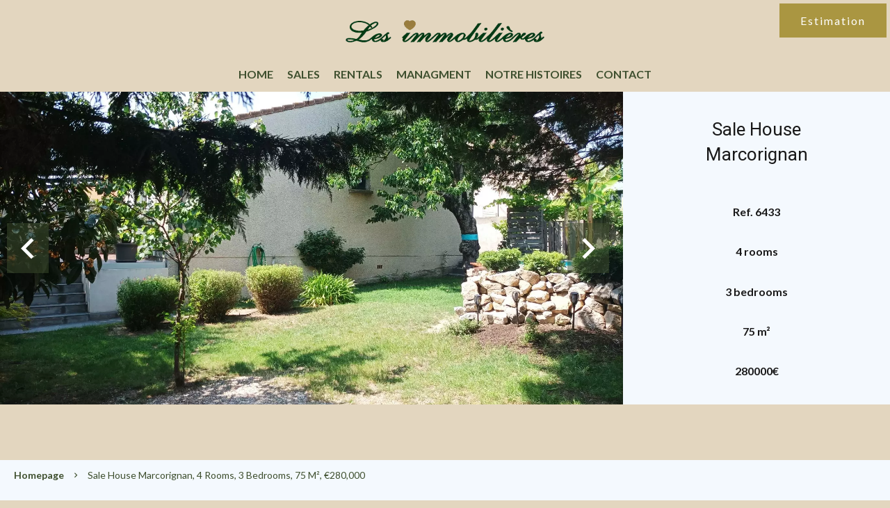

--- FILE ---
content_type: text/html; charset=UTF-8
request_url: https://immobilier-narbonne.com/en/property/sale+house+marcorignan+charmante-maison-avec-jardin-arbore+82824517
body_size: 13925
content:
<!DOCTYPE html>
<html lang="en" prefix="og: http://ogp.me/ns#">
  <head>

                  <meta charset="UTF-8">
              <title> Property Sale : House in Marcorignan - Les immobilières.</title>
              <meta name="description" content=" Property Sale : 4 rooms House based in Marcorignan  75 m² - Les immobilières.">
              <meta property="og:title" content=" Property Sale : House in Marcorignan - Les immobilières.">
              <meta property="og:description" content=" Property Sale : 4 rooms House based in Marcorignan  75 m² - Les immobilières.">
              <link rel="canonical" href="https://immobilier-narbonne.com/en/property/sale+house+marcorignan+82824517">
              <meta property="og:image" content="https://media.apimo.pro/cache/0eeebf4ca6acccd901c6ee9962e32329_cf8d4ddfd0_1920-original.jpg">
              <meta property="og:image:width" content="1920">
              <meta property="og:image:height" content="1436">
              <link rel="alternate" href="https://immobilier-narbonne.com/fr/propriete/vente+maison+marcorignan+charmante-maison-avec-jardin-arbore+82824517" hreflang="x-default">
              <link rel="alternate" href="https://immobilier-narbonne.com/fr/propriete/vente+maison+marcorignan+charmante-maison-avec-jardin-arbore+82824517" hreflang="fr-fr">
              <link rel="alternate" href="https://immobilier-narbonne.com/en/property/sale+house+marcorignan+82824517" hreflang="en-gb">
              <link rel="apple-touch-icon" sizes="180x180" href="https://d36vnx92dgl2c5.cloudfront.net/prod/Cello/2901/media/1faa07144ea8f17aa0004957c349881b.webp">
              <link rel="icon" type="image/png" sizes="32x32" href="https://d36vnx92dgl2c5.cloudfront.net/prod/Cello/2901/media/98169d2d0e924745fa87fde978a01cb9.webp">
              <link rel="icon" type="image/png" sizes="16x16" href="https://d36vnx92dgl2c5.cloudfront.net/prod/Cello/2901/media/cdede38fa4dada1b09f551113b27fa67.webp">
              <link rel="manifest" href="/cache/prod/Cello/2901/site.webmanifest">
              <meta property="og:url" content="https://immobilier-narbonne.com/en/property/sale+house+marcorignan+charmante-maison-avec-jardin-arbore+82824517">
              <meta name="viewport" content="width=device-width">
          
                                                          <link rel="stylesheet" href="https://d36vnx92dgl2c5.cloudfront.net/vendor/leaflet.markercluster/dist/MarkerCluster.css">                  <link rel="stylesheet" href="https://d36vnx92dgl2c5.cloudfront.net/vendor/leaflet/dist/leaflet.css">                  <link rel="stylesheet" href="https://d36vnx92dgl2c5.cloudfront.net/vendor/Leaflet.fullscreen/dist/leaflet.fullscreen.css">                  <link rel="stylesheet" href="https://d36vnx92dgl2c5.cloudfront.net/vendor/flag-icon-css/css/flag-icon.min.css">                  <link rel="stylesheet" href="https://d36vnx92dgl2c5.cloudfront.net/vendor/select2/dist/css/select2.min.css">                  <link rel="stylesheet" href="https://d36vnx92dgl2c5.cloudfront.net/cache/prod/Cello/2901/8550334eb32ed6dfb395ce54372e56cd2a3b4481-v1769792419.css">            
                                        <script async src="https://cache.consentframework.com/js/pa/28975/c/u8hMx/stub?lang=en" ></script>                  <script async src="https://choices.consentframework.com/js/pa/28975/c/u8hMx/cmp?lang=en" ></script>                                    <script async src="https://www.googletagmanager.com/gtag/js?id=G-NLQCBG8N1J" ></script>                  <script>
  window.dataLayer = window.dataLayer || [];
  function gtag(){dataLayer.push(arguments);}
  gtag('js', new Date());

  gtag('config', 'G-NLQCBG8N1J');
</script>
                                                                                                                                          
    <style>
@import url('https://fonts.googleapis.com/css2?family=Libre+Baskerville&display=swap');
@import url('https://fonts.googleapis.com/css2?family=Roboto&display=swap');
</style>
    

        
  </head>
  <body class="property chrome  thumbnail eupopup eupopup-bottom">

    <div class="g-recaptcha"></div>
    
    
      <header>
    <div>
      <div data-id="0" class="zone zone-header-left ">

  <div id="697fe9a9e2c7d-1" data-module-id="230520" data-instance="1" data-model-namespace="8fe1598e03ec"
      class="module module-230520 template-2 logo-template-2 module-logo "
            ><a href="/en/" ><img src="https://d36vnx92dgl2c5.cloudfront.net/prod/Cello/2901/media/75557b14a34fd89a4f4118620203599c.webp"  alt="logo" /></a></div>
  <div id="697fe9a9e2dd0-1" data-module-id="230621" data-instance="1" data-model-namespace="75d01a7dc8b8"
      class="module module-230621 logo-fixed template-1 picture-template-1 module-picture basic-mod "
            ><a class="col col-1" href="/en/" target="_self"><div class="container "><img class="picture img-lazy-load" data-src="https://d36vnx92dgl2c5.cloudfront.net/prod/Cello/2901/media/687b377264a4ef8b569762a07bbb8978.webp" src="https://d36vnx92dgl2c5.cloudfront.net/prod/Cello/2901/media/85f9ed848d7f4366df30ffee2d4ee43a.webp" alt=""/></div></a></div>

</div>


      <div data-id="1" class="zone zone-header-right ">

  <nav id="697fe9a9e2e25-1" data-module-id="230522" data-instance="1" data-model-namespace="e155c44a2c68"
      class="module module-230522 template-1 menu-template-1 module-menu main column "
            ><div class="module-header"><div class="module-header-content"><p><a data-target-routing-id="70263" href='/en/estimate' >Estimation</a></p></div></div><button><i class="mdi mdi-menu"></i></button><ul><li><a href="/en/" target="_self"  data-current=""><i class="mdi mdi-home"></i><span>Home</span></a></li><li><a href="/en/sales" target="_self"  data-current=""><span>Sales</span></a></li><li><a href="/en/rentals" target="_self"  data-current=""><span>Rentals</span></a></li><li><a href="/en/gestion" target="_self"  data-current=""><span>Managment</span></a></li><li><a href="/en/our-history" target="_self"  data-current=""><span>Notre histoires</span></a></li><li><a href="/en/contact-us" target="_self"  data-current=""><span>Contact</span></a></li></ul></nav>

</div>


    </div>
  </header>

  <div class="wrapper">
      <div data-id="2" class="zone zone-full-width ">

  <div id="697fe9a9e2d68-1" data-module-id="230538" data-instance="1" data-model-namespace="ff2e9bab652f"
      class="module module-230538 main template-1 slider-template-1 module-slider 	waiting
"
            ><div class="slider "><div class="" ><a href="https://d36vnx92dgl2c5.cloudfront.net/prod/Cello/2901/media/b5e0caf402b82e253ce6e26801e92d13.webp" class="click-fullscreen" title="Sale House Marcorignan"><img class="picture " data-position="0" src="https://d36vnx92dgl2c5.cloudfront.net/prod/Cello/2901/media/b5e0caf402b82e253ce6e26801e92d13.webp" alt="Sale House Marcorignan"></a></a></div><div class="" ><a href="https://d36vnx92dgl2c5.cloudfront.net/prod/Cello/2901/media/bc9955d02007d785820454d0be2db856.webp" class="click-fullscreen" title="Sale House Marcorignan"><img class="picture  img-lazy-load" data-position="1" data-low-src="https://d36vnx92dgl2c5.cloudfront.net/prod/Cello/2901/media/b3dd82d834dcf0139d68506ff73f4d4f.webp" data-src="https://d36vnx92dgl2c5.cloudfront.net/prod/Cello/2901/media/bc9955d02007d785820454d0be2db856.webp" alt="Sale House Marcorignan"></a></a></div><div class="" ><a href="https://d36vnx92dgl2c5.cloudfront.net/prod/Cello/2901/media/10c08c1b1a99626f9c572cc4fed36f40.webp" class="click-fullscreen" title="Sale House Marcorignan"><img class="picture  img-lazy-load" data-position="2" data-low-src="https://d36vnx92dgl2c5.cloudfront.net/prod/Cello/2901/media/7d00f4264eb466b9aecd6bb62f69e35f.webp" data-src="https://d36vnx92dgl2c5.cloudfront.net/prod/Cello/2901/media/10c08c1b1a99626f9c572cc4fed36f40.webp" alt="Sale House Marcorignan"></a></a></div><div class="" ><a href="https://d36vnx92dgl2c5.cloudfront.net/prod/Cello/2901/media/b7b202e8a0593fdeba503f409e016942.webp" class="click-fullscreen" title="Sale House Marcorignan"><img class="picture  img-lazy-load" data-position="3" data-low-src="https://d36vnx92dgl2c5.cloudfront.net/prod/Cello/2901/media/31767f6f405503f7bcea94a14089c6eb.webp" data-src="https://d36vnx92dgl2c5.cloudfront.net/prod/Cello/2901/media/b7b202e8a0593fdeba503f409e016942.webp" alt="Sale House Marcorignan"></a></a></div><div class="" ><a href="https://d36vnx92dgl2c5.cloudfront.net/prod/Cello/2901/media/c3765a046a30f3345a6c637bc15c46e6.webp" class="click-fullscreen" title="Sale House Marcorignan"><img class="picture portrait img-lazy-load" data-position="4" data-low-src="https://d36vnx92dgl2c5.cloudfront.net/prod/Cello/2901/media/099523177e278ec869e64436e0407d18.webp" data-src="https://d36vnx92dgl2c5.cloudfront.net/prod/Cello/2901/media/c3765a046a30f3345a6c637bc15c46e6.webp" alt="Sale House Marcorignan"></a></a></div><div class="" ><a href="https://d36vnx92dgl2c5.cloudfront.net/prod/Cello/2901/media/2d359e0e0db9d4f08568a116d8d64b8f.webp" class="click-fullscreen" title="Sale House Marcorignan"><img class="picture  img-lazy-load" data-position="5" data-low-src="https://d36vnx92dgl2c5.cloudfront.net/prod/Cello/2901/media/2b9770f74047e4a0689e5fa8fdef35bf.webp" data-src="https://d36vnx92dgl2c5.cloudfront.net/prod/Cello/2901/media/2d359e0e0db9d4f08568a116d8d64b8f.webp" alt="Sale House Marcorignan"></a></a></div><div class="" ><a href="https://d36vnx92dgl2c5.cloudfront.net/prod/Cello/2901/media/a27a53b7e39dd952c0cca2391f9eafe1.webp" class="click-fullscreen" title="Sale House Marcorignan"><img class="picture portrait img-lazy-load" data-position="6" data-low-src="https://d36vnx92dgl2c5.cloudfront.net/prod/Cello/2901/media/11ef989d7baec16fa2fadd2b66efbaf2.webp" data-src="https://d36vnx92dgl2c5.cloudfront.net/prod/Cello/2901/media/a27a53b7e39dd952c0cca2391f9eafe1.webp" alt="Sale House Marcorignan"></a></a></div><div class="" ><a href="https://d36vnx92dgl2c5.cloudfront.net/prod/Cello/2901/media/9b22d0059640c6825df2fd627c9bc393.webp" class="click-fullscreen" title="Sale House Marcorignan"><img class="picture  img-lazy-load" data-position="7" data-low-src="https://d36vnx92dgl2c5.cloudfront.net/prod/Cello/2901/media/fac6cfb5a0e251961f1b98ed434234c3.webp" data-src="https://d36vnx92dgl2c5.cloudfront.net/prod/Cello/2901/media/9b22d0059640c6825df2fd627c9bc393.webp" alt="Sale House Marcorignan"></a></a></div><div class="" ><a href="https://d36vnx92dgl2c5.cloudfront.net/prod/Cello/2901/media/fc7ec44b8dce4d26fbea1540a7d7c119.webp" class="click-fullscreen" title="Sale House Marcorignan"><img class="picture portrait img-lazy-load" data-position="8" data-low-src="https://d36vnx92dgl2c5.cloudfront.net/prod/Cello/2901/media/ea19a3860ff4a462c3bbc85dcce95962.webp" data-src="https://d36vnx92dgl2c5.cloudfront.net/prod/Cello/2901/media/fc7ec44b8dce4d26fbea1540a7d7c119.webp" alt="Sale House Marcorignan"></a></a></div><div class="" ><a href="https://d36vnx92dgl2c5.cloudfront.net/prod/Cello/2901/media/edb37283995b1499acc9b622f40afaca.webp" class="click-fullscreen" title="Sale House Marcorignan"><img class="picture portrait img-lazy-load" data-position="9" data-low-src="https://d36vnx92dgl2c5.cloudfront.net/prod/Cello/2901/media/47d82a7b12e43957eaa8600b6460e3de.webp" data-src="https://d36vnx92dgl2c5.cloudfront.net/prod/Cello/2901/media/edb37283995b1499acc9b622f40afaca.webp" alt="Sale House Marcorignan"></a></a></div><div class="" ><a href="https://d36vnx92dgl2c5.cloudfront.net/prod/Cello/2901/media/a6859640d4992dc9677d7f7918940142.webp" class="click-fullscreen" title="Sale House Marcorignan"><img class="picture  img-lazy-load" data-position="10" data-low-src="https://d36vnx92dgl2c5.cloudfront.net/prod/Cello/2901/media/ca5044dc527fbc85503785d18a9abb17.webp" data-src="https://d36vnx92dgl2c5.cloudfront.net/prod/Cello/2901/media/a6859640d4992dc9677d7f7918940142.webp" alt="Sale House Marcorignan"></a></a></div></div><div class="api-spinner"><div class="bounce1"></div><div class="bounce2"></div><div class="bounce3"></div></div></div>
  <div id="697fe9a9e2f33-1" data-module-id="230539" data-instance="1" data-model-namespace="28c45d13d713"
      class="module module-230539 template-2 property-info-template-2 module-property-info "
            data-property-id="82824517"><h1>Sale House<br>Marcorignan </h1><p>Ref. 6433</p><p>4 rooms</p><p>3 bedrooms</p><p>75 m²</p><p class="price">280000€ 
               <span></span></p></div>

</div>


  <div data-id="3" class="zone zone-top-content ">


</div>


  <div class="row-2 clearfix">
    <div data-id="4" class="zone zone-left-content ">

  <div id="697fe9a9e2da1-1" data-module-id="230540" data-instance="1" data-model-namespace="e26d22d911fe"
      class="module module-230540 template-1 breadcrumb-template-1 module-breadcrumb "
            ><nav><ul><li class="module-breadcrumb-tab"><a href="/en/">Homepage</a></li><li class="module-breadcrumb-tab"><h2><a>Sale house Marcorignan, 4 rooms, 3 bedrooms, 75 m², €280,000</a></h2></li></ul></nav></div>
  <div id="697fe9a9e2f61-1" data-module-id="230541" data-instance="1" data-model-namespace="bccfec69c12f"
      class="module module-230541 template-4 property-info-template-4 module-property-info "
            data-property-id="82824517"><div class="module-header"><h2 class="module-header-title">Additional information</h2></div><h2 class="title property-title-4" >Sale House Marcorignan</h2><span class="price">€280,000</span><p class="comment" id="description"></p></div>
  <div id="697fe9a9e30d2-1" data-module-id="230616" data-instance="1" data-model-namespace="89a8eed0d5fd"
      class="module module-230616 template-17 property-info-template-17 module-property-info "
            data-property-id="82824517"><div class="module-header"><h2 class="module-header-title">Other visuals</h2></div><p class="no-information">
      No information available
    </p></div>
  <div id="697fe9a9e3126-1" data-module-id="230548" data-instance="1" data-model-namespace="84e03c499a06"
      class="module module-230548 template-1 cluster-template-1 module-cluster "
            ><div id="697fe9a9e8c24-1" data-module-id="230544" data-instance="1" data-model-namespace="66b02eb44670"
      class="module module-230544 template-5 property-info-template-5 module-property-info "
            data-property-id="82824517"><div class="module-header"><h3 class="module-header-title">Areas</h3></div><ul><li>
          1 Living/dining/kitchen area <span>42 m²</span></li><li>
          1 Corridor <span>2 m²</span></li><li>
          1 Lavatory <span>1 m²</span></li><li>
          1 Shower room <span>3 m²</span></li><li>
          1 Bedroom <span>11 m²</span></li><li>
          1 Bedroom <span>14 m²</span></li><li>
          1 Bedroom <span>10 m²</span></li><li>
          1 Garage <span>16 m²</span></li><li>
          1 Land <span>398 m²</span></li><li>
          1 Terrace <span>27 m²</span></li></ul></div><div id="697fe9a9e8c7c-1" data-module-id="230545" data-instance="1" data-model-namespace="bdec7710a0e0"
      class="module module-230545 template-8 property-info-template-8 module-property-info "
            data-property-id="82824517"><div class="module-header"><h3 class="module-header-title">Proximities</h3></div><ul><li>Highway </li><li>Town centre </li><li>On main road </li></ul></div><div id="697fe9a9e8ca4-1" data-module-id="230546" data-instance="1" data-model-namespace="10d3075185fa"
      class="module module-230546 template-6 property-info-template-6 module-property-info "
            data-property-id="82824517"><div class="module-header"><h3 class="module-header-title">Services</h3></div><ul class="list-inline list-inline-30"><li>Air-conditioning</li><li>Fireplace</li><li>Double glazing</li><li>Barbecue</li><li>Alarm system</li><li>Swimming pool</li></ul></div><div id="697fe9a9e8cd5-1" data-module-id="230547" data-instance="1" data-model-namespace="bdd9745174f6"
      class="module module-230547 template-7 property-info-template-7 module-property-info "
            data-property-id="82824517"><h2>Legal notice</h2><ul><li>
          Agency fees payable by vendor
                  </li><li>
          Land value tax
          <span>726 € / year</span></li></ul><p> Géorisques : Les informations sur les risques auxquels ce bien est exposé sont disponibles sur le site Géorisques
      <a href="https://www.georisques.gouv.fr">https://www.georisques.gouv.fr</a></div><div id="697fe9a9e3081-1" data-module-id="230555" data-instance="1" data-model-namespace="141bf6949497"
      class="module module-230555 template-33 property-info-template-33 module-property-info "
            data-property-id="82824517"><div class="module-header"><h2 class="module-header-title">Energy efficiency</h2></div><div class="energy-diagnostics"><div class="diagnostic diagnostic-1"><img src="[data-uri]" alt="Diagnostic Graph"></div><div class="diagnostic diagnostic-2"><img src="[data-uri]" alt="Diagnostic Graph"></div></div></div></div>

</div>


    <div data-id="5" class="zone zone-right-content ">

  <div id="697fe9a9e2f88-1" data-module-id="230551" data-instance="1" data-model-namespace="d02b0b6595bf"
      class="module module-230551 template-1 share-template-1 module-share "
            ><div class="module-header"><h2 class="module-header-title">Share</h2></div><div class="content"><ul><li class="social facebook icon-facebook icon-border"><a href="#"><i class="mdi mdi-facebook"></i><span>Facebook</span></a></li><li class="social twitter icon-twitter icon-border"><a href="#"><svg xmlns="http://www.w3.org/2000/svg" fill="none" height="25" width="25" viewBox="0 0 512 512"><path clip-rule="evenodd" d="M192.034 98H83l129.275 170.757L91.27 412h55.908l91.521-108.34 81.267 107.343H429L295.968 235.284l.236.303L410.746 99.994h-55.908l-85.062 100.694zm-48.849 29.905h33.944l191.686 253.193h-33.944z" fill="#fff" fill-rule="evenodd"/></svg><span>Twitter</span></a></li><li class="social whatsapp icon-whatsapp icon-border"><a href="#"><i class="mdi mdi-whatsapp"></i><span>Whatsapp</span></a></li><li class="social linkedin icon-linkedin icon-border"><a href="#"><i class="mdi mdi-linkedin"></i><span>Linkedin</span></a></li></ul></div><div id="popup-697fe9a9e2f88-1" class="popup-module-share popup-module-230551 template-1 mfp-hide"><div class="picture ratioPicture"><img class="picture img-lazy-load"  src="https://d36vnx92dgl2c5.cloudfront.net/prod/Cello/2901/media/7ff0d129515dcf265bc8ec4d565786ac.webp" data-src="https://d36vnx92dgl2c5.cloudfront.net/prod/Cello/2901/media/b5e0caf402b82e253ce6e26801e92d13.webp" alt="18"></div><h2>Sale House, Marcorignan </h2><h3>Partage ce bien par e-mail</h2><form name="share-form-230551" method="post" action="https://immobilier-narbonne.com/en/property/sale+house+marcorignan+charmante-maison-avec-jardin-arbore+82824517"><div class="field email_from email"><input type="email" id="share-form-230551_email_from" name="share-form-230551[email_from]" required="required" placeholder="Your e-mail" class="" /></div><div class="field email_to email"><input type="email" id="share-form-230551_email_to" name="share-form-230551[email_to]" required="required" placeholder="to" class="" /></div><div class="field message textarea"><textarea id="share-form-230551_message" name="share-form-230551[message]" placeholder="Message" class=""></textarea></div><div class="field recaptcha recaptcha"><script>

                    window.onloadCallback = function() {
                        $('.g-recaptcha').each(function(i, v) {
                            const $placeholder = $(this)

                            $placeholder.data('widget-id', i);

                            grecaptcha.render( this, {
                                callback: function( token ) {

                                    return new Promise(function(resolve, reject) {
                                    if( grecaptcha === undefined ) {
                                        console.log( 'reCaptcha not defined' )
                                        reject()
                                    }

                                    var response = grecaptcha.getResponse( $placeholder.data('widget-id') )
                                    if( !response ) {
                                        console.log( 'Could not get reCaptcha response' )
                                        reject()
                                    }

                                    const $form = $placeholder.closest('form')

                                    $form.find('.g-recaptcha-response').val( token )
                                    // Add a class that will be used to bypass the prevented submit event
                                    $form.addClass('recap-done')
                                    // submit by clicking the submit button of your form
                                    .find('[type="submit"]').trigger('click')
                                    resolve()
                                    grecaptcha.reset( $placeholder.data('widget-id') )
                                    })
                                },
                                sitekey: '6LctG6wUAAAAALSwjJO9bWoLzy3gi7yZn305f91K',
                                size: 'invisible', // This makes the real reCaptcha V2 Invisible
                            });
                        });
                    };

                </script><div class="g-recaptcha" data-sitekey="6LctG6wUAAAAALSwjJO9bWoLzy3gi7yZn305f91K"></div></div><div class="rgpd"><input type="checkbox" required><label>I have read and accept the <a href="/en/legal-notice">privacy policy</a> of this website</label></div><div><button type="submit" id="share-form-230551_submit" name="share-form-230551[submit]" class="submit">Send</button></div></form></div></div>
  <div id="697fe9a9e3081-2" data-module-id="230555" data-instance="2" data-model-namespace="141bf6949497"
      class="module module-230555 template-33 property-info-template-33 module-property-info "
            data-property-id="82824517"><div class="module-header"><h2 class="module-header-title">Energy efficiency</h2></div><div class="energy-diagnostics"><div class="diagnostic diagnostic-1"><img src="[data-uri]" alt="Diagnostic Graph"></div><div class="diagnostic diagnostic-2"><img src="[data-uri]" alt="Diagnostic Graph"></div></div></div>

</div>


  </div>
  <div data-id="6" class="zone zone-bottom-content ">

  <div id="697fe9a9e2dfc-1" data-module-id="230635" data-instance="1" data-model-namespace="7a292e178809"
      class="module module-230635 template-1 cluster-template-1 module-cluster "
            ><div id="697fe9a9e6211-1" data-module-id="230554" data-instance="1" data-model-namespace="2e29b9a5e938"
      class="module module-230554 template-1 contact-template-1 module-contact "
            ><form name="contact-form-230554" method="post" action="https://immobilier-narbonne.com/en/property/sale+house+marcorignan+charmante-maison-avec-jardin-arbore+82824517"><div class="field firstname text"><input type="text" id="contact-form-230554_firstname" name="contact-form-230554[firstname]" required="required" placeholder="Firstname" class="" name="firstname" /></div><div class="field lastname text"><input type="text" id="contact-form-230554_lastname" name="contact-form-230554[lastname]" required="required" placeholder="Lastname" class="" name="lastname" /></div><div class="field email email"><input type="email" id="contact-form-230554_email" name="contact-form-230554[email]" required="required" placeholder="E-mail" class="" name="email" /></div><div class="field phone tel"><input id="contact-form-230554_phone" name="contact-form-230554[phone]" required="required" placeholder="Phone" class="" name="phone" type="tel" default-value=""  /></div><div class="field message textarea"><textarea id="contact-form-230554_message" name="contact-form-230554[message]" placeholder="Message" class="" name="message"></textarea></div><div class="field recaptcha recaptcha"><script>

                    window.onloadCallback = function() {
                        $('.g-recaptcha').each(function(i, v) {
                            const $placeholder = $(this)

                            $placeholder.data('widget-id', i);

                            grecaptcha.render( this, {
                                callback: function( token ) {

                                    return new Promise(function(resolve, reject) {
                                    if( grecaptcha === undefined ) {
                                        console.log( 'reCaptcha not defined' )
                                        reject()
                                    }

                                    var response = grecaptcha.getResponse( $placeholder.data('widget-id') )
                                    if( !response ) {
                                        console.log( 'Could not get reCaptcha response' )
                                        reject()
                                    }

                                    const $form = $placeholder.closest('form')

                                    $form.find('.g-recaptcha-response').val( token )
                                    // Add a class that will be used to bypass the prevented submit event
                                    $form.addClass('recap-done')
                                    // submit by clicking the submit button of your form
                                    .find('[type="submit"]').trigger('click')
                                    resolve()
                                    grecaptcha.reset( $placeholder.data('widget-id') )
                                    })
                                },
                                sitekey: '6LctG6wUAAAAALSwjJO9bWoLzy3gi7yZn305f91K',
                                size: 'invisible', // This makes the real reCaptcha V2 Invisible
                            });
                        });
                    };

                </script><div class="g-recaptcha" data-sitekey="6LctG6wUAAAAALSwjJO9bWoLzy3gi7yZn305f91K"></div></div><div class="rgpd"><input type="checkbox" required><label>I have read and accept the <a href="/en/legal-notice">privacy policy</a> of this website</label></div><div><button type="submit" id="contact-form-230554_submit" name="contact-form-230554[submit]" class="submit">
                Send
    </button></div></form></div><div id="697fe9a9e62c3-1" data-module-id="230553" data-instance="1" data-model-namespace="e1abc37029ed"
      class="module module-230553 template-1 user-template-1 module-user "
            ><ul class="listing"><li class=" col col-3"><div class="container"><div class="info"><h3><a href="/en/team/1091">
																		Claire
									LIMOUZY
																		</a><em>Company manager</em></h3><p><span class="phone"><i class="mdi mdi-phone"></i><a href="tel:+33468911157">+33 4 68 91 11 57</a></span><br><span class="email"><i class="mdi mdi-email-outline"></i><a href="mailto:c.limouzy@lesimmos.fr">c.limouzy@lesimmos.fr</a></span></p></div></div></li></ul></div></div>
  <div id="697fe9a9e3029-1" data-module-id="230549" data-instance="1" data-model-namespace="21db027d9b55"
      class="module module-230549 template-1 leafletmap-template-1 module-leaflet-map module-map "
            ><div id="697fe9a9e3029-1-inner-map" class="inner-map"></div></div>

</div>


  </div>

  <footer>
    <div data-id="7" class="zone zone-footer ">

  <nav id="697fe9a9e2d26-1" data-module-id="230523" data-instance="1" data-model-namespace="86489203d277"
      class="module module-230523 template-1 menu-template-1 module-menu column "
            ><ul><li><a href="/en/" target="_self"  data-current=""><i class="mdi mdi-home"></i><span>Home</span></a></li><li><a href="/en/sales" target="_self"  data-current=""><span>Sales</span></a></li><li><a href="/en/rentals" target="_self"  data-current=""><span>Rentals</span></a></li><li><a href="/en/gestion" target="_self"  data-current=""><span>Managment</span></a></li><li><a href="/en/our-history" target="_self"  data-current=""><span>Notre histoires</span></a></li><li><a href="/en/contact-us" target="_self"  data-current=""><span>Contact</span></a></li></ul></nav>
  <nav id="697fe9a9e2f0a-1" data-module-id="230524" data-instance="1" data-model-namespace="690535d0ce3f"
      class="module module-230524 template-1 menu-template-1 module-menu column "
            ><ul><li><a href="/en/legals/fees" target="_self"  data-current=""><span>Our fees</span></a></li><li><a href="/en/personal-data" target="_self"  data-current=""><span>Personal Data</span></a></li><li><a href="/en/use-of-cookies" target="_self"  data-current=""><span>Use of cookies</span></a></li><li><a href="/en/legal-notice" target="_self"  data-current=""><span>Legal notice</span></a></li></ul></nav>
  <div id="697fe9a9e3057-1" data-module-id="230564" data-instance="1" data-model-namespace="629c873a6c73"
      class="module module-230564 template-7 agency-template-7 module-agency simple "
            ><ul><li class="agency"><h3><a href="/en/agency/2265">Les immobilières</a></h3><p class="address">
											23 Boulevard Docteur Ferroul<br><span class="zipcode">11100</span>
						Narbonne<br>
																France
									</p><p><span class="phone"><a href="tel:+33 4 68 91 11 57">+33 4 68 91 11 57</a></span><br><span class="email"><a href="mailto:contact@lesimmos.fr">contact@lesimmos.fr</a></span><br></p></li></ul></div>
  <div id="697fe9a9e30a8-1" data-module-id="230565" data-instance="1" data-model-namespace="b523af24091e"
      class="module module-230565 template-1 language-template-1 module-language "
            ><div class="hack ApiFieldGroup"><p class="CaptationContent" title="en"><span>en</span></p></div><div class="field-group" data-label="en"><div class="content" style="display:none;"><ul><li ><a href="https://immobilier-narbonne.com/fr/propriete/vente+maison+marcorignan+charmante-maison-avec-jardin-arbore+82824517"><span class="flag-icon flag-icon-fr"></span></a></li><li  class="current" ><a href="https://immobilier-narbonne.com/en/property/sale+house+marcorignan+82824517"><span class="flag-icon flag-icon-gb"></span></a></li></ul></div></div></div>
  <div id="697fe9a9e30fb-1" data-module-id="230526" data-instance="1" data-model-namespace="087456500e76"
      class="module module-230526 template-1 social-menu-template-1 module-social-menu "
            ><ul><li class="social facebook"><a href="https://www.facebook.com/#" target="_blank" rel="me"><i class="mdi mdi-facebook"></i><span>Facebook</span></a></li><li class="social instagram"><a href="https://www.instagram.com/#" target="_blank" rel="me"><i class="mdi mdi-instagram"></i><span>Instagram</span></a></li></ul></div>

</div>


    <div data-id="8" class="zone zone-legal ">

  <div id="697fe9a9e2ff9-1" data-module-id="230569" data-instance="1" data-model-namespace="8119a28a1904"
      class="module module-230569 template-3 legal-template-3 module-legal template3 "
            ><nav><ul><li><a href="/en/">
					©2026
					Les immobilières
				</a></li><li ><a href="/en/legal-notice">Legal notice</a></li><li ><a href="/en/legals/fees">Agency fees</a></li><li><a href='javascript:Sddan.cmp.displayUI()'>Change cookies settings</a></li><li><a href="https://apimo.net/fr/site-internet/">
										Design by <span>Apimo™</span></a></li></ul></nav></div>

</div>


  </footer>

                      <link media="print"onload="this.media='all'"rel="stylesheet" href="https://d36vnx92dgl2c5.cloudfront.net/static/Realtix/Global/mdi/css/materialdesignicons.min.css">                  <link media="print"onload="this.media='all'"rel="stylesheet" href="https://d36vnx92dgl2c5.cloudfront.net/vendor/kernel-webfont/build/css/icons.css">                                                                                                                        
    
                  <script src="https://d36vnx92dgl2c5.cloudfront.net/cache/prod/Cello/2901/model/d198d964b02f4ba62b7830c359805324a58598c1-v1769990570.4341.js" ></script>                                                      <script src="https://d36vnx92dgl2c5.cloudfront.net/vendor/jquery/dist/jquery.min.js" ></script>                                                      <script src="https://d36vnx92dgl2c5.cloudfront.net/vendor/owl.carousel/owl.carousel.js" ></script>                  <script type="application/ld+json">
{
  "@context": "https://schema.org/",
  "@type": "Product",
  "name": "module_property_info_title",
  "image": [
          "https://d36vnx92dgl2c5.cloudfront.net/prod/Cello/2901/media/b5e0caf402b82e253ce6e26801e92d13.webp",          "https://d36vnx92dgl2c5.cloudfront.net/prod/Cello/2901/media/bc9955d02007d785820454d0be2db856.webp",          "https://d36vnx92dgl2c5.cloudfront.net/prod/Cello/2901/media/10c08c1b1a99626f9c572cc4fed36f40.webp",          "https://d36vnx92dgl2c5.cloudfront.net/prod/Cello/2901/media/b7b202e8a0593fdeba503f409e016942.webp",          "https://d36vnx92dgl2c5.cloudfront.net/prod/Cello/2901/media/c3765a046a30f3345a6c637bc15c46e6.webp",          "https://d36vnx92dgl2c5.cloudfront.net/prod/Cello/2901/media/2d359e0e0db9d4f08568a116d8d64b8f.webp",          "https://d36vnx92dgl2c5.cloudfront.net/prod/Cello/2901/media/a27a53b7e39dd952c0cca2391f9eafe1.webp",          "https://d36vnx92dgl2c5.cloudfront.net/prod/Cello/2901/media/9b22d0059640c6825df2fd627c9bc393.webp",          "https://d36vnx92dgl2c5.cloudfront.net/prod/Cello/2901/media/fc7ec44b8dce4d26fbea1540a7d7c119.webp",          "https://d36vnx92dgl2c5.cloudfront.net/prod/Cello/2901/media/edb37283995b1499acc9b622f40afaca.webp",          "https://d36vnx92dgl2c5.cloudfront.net/prod/Cello/2901/media/a6859640d4992dc9677d7f7918940142.webp"       ],
  "sku": "82824517",
  "brand": {
    "@type": "Organization",
    "name": "Les immobilières"
  },
    "offers": {
    "@type": "Offer",
    "url": "https://immobilier-narbonne.com/en/property/sale+house+marcorignan+charmante-maison-avec-jardin-arbore+82824517",
    "priceCurrency": "EUR",
        "price": "280000.00",
        "priceValidUntil": "2026-03-02",
    "availability": "InStock",
    "seller": {
      "@type": "Organization",
      "name": "Les immobilières"
    }
  }
}
</script>
                  <script src="https://d36vnx92dgl2c5.cloudfront.net/vendor/leaflet/dist/leaflet.js" ></script>                  <script src="https://d36vnx92dgl2c5.cloudfront.net/vendor/Leaflet.fullscreen/dist/Leaflet.fullscreen.min.js" ></script>                  <script src="https://d36vnx92dgl2c5.cloudfront.net/vendor/leaflet.markercluster/dist/leaflet.markercluster.js" ></script>                  <script src="https://d36vnx92dgl2c5.cloudfront.net/vendor/select2/dist/js/select2.full.min.js" ></script>                  <script src="https://d36vnx92dgl2c5.cloudfront.net/cache/prod/Cello/2901/e8f87f0e353061cf54466eb314e7a7036749b106-v1769792418.js" ></script>        
        
    
    <div class="recaptcha-terms">
      <p>This site is protected by reCAPTCHA and the Google <a target="_blank" href="https://policies.google.com/privacy">Privacy Policy</a> and <a target="_blank" href="https://policies.google.com/terms">Terms of Service</a> apply.</p>
    </div>

  </body>
</html>


--- FILE ---
content_type: application/javascript
request_url: https://d36vnx92dgl2c5.cloudfront.net/cache/prod/Cello/2901/model/d198d964b02f4ba62b7830c359805324a58598c1-v1769990570.4341.js
body_size: 13718
content:
var model = {"http_accept":"text\/html,application\/xhtml+xml,application\/xml;q=0.9,image\/webp,image\/apng,*\/*;q=0.8,application\/signed-exchange;v=b3;q=0.9","culture":"en_GB","language":"en","country":"gb","currency":"EUR","url_parameters":{"property_category_i18n":"sale","property_type_i18n":"house","property_city_name":"marcorignan","property_comment_title":"charmante-maison-avec-jardin-arbore","search_property_id":"82824517"},"cookies_enabled":true,"session_id":"","analytics_ids":["G-NLQCBG8N1J"],"8fe1598e03ec":{"_subtitle_tag":"h3","_title_tag":"h2"},"86489203d277":{"_subtitle_tag":"h3","_title_tag":"span"},"ff2e9bab652f":{"_subtitle_tag":"h3","_title_tag":"h2","slide_counter":11,"show_thumbnail":false,"description_enable":true,"property_title":false,"property_price":false,"property_room":false,"property_area":false,"property_areaOutdoor":false,"property_bedroom":false,"property_bathroom":false,"autoplay":false,"autoplay_timeout":5000,"show_max_pictures":1,"show_navigation":true,"loop_enable":false,"responsive":null,"sync_slide_thumbnail":false,"thumbnail_loop_enable":true,"thumbnail_show_max_pictures":10,"thumbnail_responsive":null,"animate_in":"","animate_out":"","height_1280":450,"height_1024":450,"height_768":350,"height_640":350,"height_360":350,"thumbnail_height":100,"show_dots":false,"center":false,"thumbnail_center":true,"margin":2,"thumbnail_margin":10,"orientation_class":true,"can_fullscreen":true,"stage_padding":null,"thumbnail_stage_padding":null,"rtl":false,"video":false,"video_autoplay":true,"video_loop":false,"video_muted":true,"video_controls":true,"video_autoplay_next":true,"show_properties":true},"e26d22d911fe":{"_subtitle_tag":"h3","_title_tag":"h2"},"75d01a7dc8b8":{"_subtitle_tag":"h3","_title_tag":"h2","nbrColumns":1},"7a292e178809":{"_subtitle_tag":"h3","_title_tag":"h2","wrapper":false,"nbrColumns":1,"bg":false},"e155c44a2c68":{"_subtitle_tag":"h3","_title_tag":"h2","_subtitle":null,"_title":null,"_content":"<p><a data-target-routing-id=\"70263\" href='\/en\/estimate' >Estimation<\/a><\/p>"},"690535d0ce3f":{"_subtitle_tag":"h3","_title_tag":"span"},"28c45d13d713":{"_subtitle_tag":"h3","_title_tag":"h2","rates":[],"bookings":[],"template":2,"selection_action":false,"url":null,"yatmo_key":null},"bccfec69c12f":{"_subtitle_tag":"h3","_title_tag":"h3","_title":"Additional information","rates":[],"bookings":[],"template":4,"selection_action":false,"url":null,"yatmo_key":null},"d02b0b6595bf":{"_subtitle_tag":"h3","_title_tag":"h2","_title":"Share","page_url":"https:\/\/immobilier-narbonne.com\/en\/property\/sale+house+marcorignan+charmante-maison-avec-jardin-arbore+82824517","fields":{"share-form":{"name":"share-form","type":"Form","target_fields":["email_from","email_to","message","recaptcha","submit"],"template":"..\/src\/Apimo\/CoreBundle\/Plugins\/Share\/Resources\/twig\/search_field.html.twig"},"email_from":{"name":"from","type":"Email","required":1,"label_enable":0,"placeholder_enable":1,"rank":0,"zone":"basic","template":"..\/src\/Apimo\/CoreBundle\/Plugins\/Share\/Resources\/twig\/search_field.html.twig"},"email_to":{"name":"to","type":"Email","required":1,"label_enable":0,"placeholder_enable":1,"rank":0,"zone":"basic","template":"..\/src\/Apimo\/CoreBundle\/Plugins\/Share\/Resources\/twig\/search_field.html.twig"},"message":{"name":"Message","type":"Textarea","required":0,"label_enable":0,"placeholder_enable":1,"rank":0,"zone":"basic","template":"..\/src\/Apimo\/CoreBundle\/Plugins\/Share\/Resources\/twig\/search_field.html.twig"},"recaptcha":{"name":"Recaptcha","type":"Recaptcha","label_enable":0,"rank":0,"zone":"basic","template":"..\/src\/Apimo\/CoreBundle\/Plugins\/Share\/Resources\/twig\/search_field.html.twig"},"submit":{"name":"Send","type":"Submit","template":"..\/src\/Apimo\/CoreBundle\/Plugins\/Share\/Resources\/twig\/search_field.html.twig"}},"property":{"id":82824517,"agency_id":2265,"reference":"6433","user_id":1091,"step":3,"status":30,"group":1,"parent":null,"category":1,"subcategory":null,"name":null,"type":2,"subtype":18,"address":"9 rue des Genets","address_more":null,"country":"FR","location":null,"latitude":43.22522,"longitude":2.92192,"rooms":4,"bedrooms":3,"sleeps":0,"condition":3,"standing":null,"created_at":"2023-06-16 16:45:32","updated_at":"2025-02-26 11:51:01","construction_year":"1986","renovation_year":null,"availability":1,"available_at":null,"city":{"id":4098,"country":"FR","name":"Marcorignan","i18n_name":null,"zipcode":"11120","zipcodes":null,"region_id":null,"region":{"id":71,"name":"Aude","i18n_name":null,"code":"11","country":"FR","region_id":9,"external_id":null,"r2_id":null,"r2_name":null,"r2_i18n_name":null,"r2_code":null,"r2_country":null,"r2_region_id":null,"r2_external_id":null,"r3_id":null,"r3_name":null,"r3_i18n_name":null,"r3_code":null,"r3_country":null,"r3_region_id":null,"r3_external_id":null,"global_forced_culture":null,"model":null,"exports":[],"forced_culture":null,"container":{}},"latitude":"43.22682","longitude":"2.92460","global_forced_culture":null,"model":null,"exports":[],"forced_culture":null,"container":{}},"district":null,"agreement":{"type":1,"reference":"6433","start_at":{"date":"2023-06-16 00:00:00.000000","timezone_type":3,"timezone":"Europe\/Berlin"},"end_at":{"date":"2024-06-15 00:00:00.000000","timezone_type":3,"timezone":"Europe\/Berlin"},"global_forced_culture":null,"model":null,"exports":[],"forced_culture":null,"container":{}},"area":{"unit":"1","value":"75.00","total":null,"global_forced_culture":null,"model":null,"exports":[],"forced_culture":null,"container":{}},"price":{"value":"280000.00","max":null,"fees":null,"hide":0,"commission":null,"deposit":null,"currency":"EUR","first_value":null,"value_converted":null,"fees_converted":null,"currency_conversion":null,"inventory":null,"period":null,"unit":null,"pension":null,"contribution":null,"global_forced_culture":null,"model":null,"exports":[],"forced_culture":null,"container":{},"sold":"252000"},"residence":{"type":null,"fees":null,"lots":null,"id":null,"name":null,"agency_id":null,"latitude":null,"longitude":null,"address1_number":null,"address1":null,"address2":null,"postal_code":null,"city":null,"country":null,"district_id":null,"built_in":null,"levels":null,"district":null,"picture":null,"pictures":null,"url":null,"heating":null,"water":null,"standing_id":null,"floors":null,"code":null,"code_at":null,"quota":null,"comment":[],"comments":[],"height":null,"polygon":null,"construction_year":null,"public_is":null,"created_by":null,"created_at":null,"updated_by":null,"updated_at":null,"external_id":null,"external_updated_at":null,"services":[],"content":[],"medias":[],"global_forced_culture":null,"model":null,"exports":[],"forced_culture":null,"container":{}},"view":null,"heating":{"devices":["5"],"access":1,"types":["3"],"global_forced_culture":null,"model":null,"exports":[],"forced_culture":null,"container":{}},"water":{"hot_device":2,"hot_access":1,"waste":null,"global_forced_culture":null,"model":null,"exports":[],"forced_culture":null,"container":{}},"style":null,"floor":{"type":30,"value":99,"levels":null,"floors":0,"global_forced_culture":null,"model":null,"exports":[],"forced_culture":null,"container":{}},"activities":[],"orientations":[4],"services":[4,2,8,15,5,11],"proximities":[{"type_id":29,"length":null,"unit_id":2,"global_forced_culture":null,"model":null,"exports":[],"forced_culture":null,"container":{}},{"type_id":7,"length":null,"unit_id":2,"global_forced_culture":null,"model":null,"exports":[],"forced_culture":null,"container":{}},{"type_id":33,"length":null,"unit_id":2,"global_forced_culture":null,"model":null,"exports":[],"forced_culture":null,"container":{}}],"tags":[],"custom_tags":[],"lots":[],"medias":[],"comment":null,"comments":{"fr":{"language":"fr","title":"CHARMANTE MAISON AVEC JARDIN ARBORE","subtitle":null,"hook":null,"comment":"Sur le village de MARCORIGNAN, charmante maison de PLAIN- PIED de type 4 sur un terrain clos de plus de 390m2.\r\nElle est compos\u00e9e d'une pi\u00e8ce de vie avec chemin\u00e9e \u00e9lectrique, cuisine ouverte am\u00e9nag\u00e9e avec salle \u00e0 manger, 2 chambres, une salle d'eau ajour\u00e9e et un bureau pouvant \u00eatre am\u00e9nag\u00e9 en chambre. JARDIN ARBORE avec piscine hors sol. Coin barbecue. TERRASSE avec auvent. GARAGE.\r\nElle est id\u00e9alement situ\u00e9e dans un quartier au calme. \r\n\r\nMerci de contacter Claire LIMOUZY au 06 27 71 19 76\r\nAgence LES IMMOBILIERES","comment_full":null,"global_forced_culture":null,"model":null,"exports":[],"forced_culture":null,"container":{}}},"regulations":[{"type":1,"value":"167","date":null,"graph":"data:image\/svg+xml;base64,[base64]","label":"C","graph_i18ns":{"en_GB":"data:image\/svg+xml;base64,[base64]","fr_FR":"data:image\/svg+xml;base64,[base64]"},"global_forced_culture":null,"model":null,"exports":[],"forced_culture":null,"container":{}},{"type":2,"value":"7","date":null,"graph":"data:image\/svg+xml;base64,[base64]","label":"B","graph_i18ns":{"en_GB":"data:image\/svg+xml;base64,[base64]","fr_FR":"data:image\/svg+xml;base64,[base64]"},"global_forced_culture":null,"model":null,"exports":[],"forced_culture":null,"container":{}},{"type":22,"value":"726","date":null,"graph":null,"label":"726 \u20ac \/ year","graph_i18ns":[],"global_forced_culture":null,"model":null,"exports":[],"forced_culture":null,"container":{}}],"pictures":[{"rank":1,"url":"https:\/\/media.apimo.pro\/cache\/0eeebf4ca6acccd901c6ee9962e32329_cf8d4ddfd0_1920-original.jpg","url_not_watermarked":"https:\/\/media.apimo.pro\/cache\/0eeebf4ca6acccd901c6ee9962e32329_cf8d4ddfd0_1920-original.jpg","width_max":1920,"height_max":1436,"id":2981255,"comment":null,"comments":[],"internet":1,"print":1,"external_id":120153574,"global_forced_culture":null,"model":null,"exports":[],"forced_culture":null,"container":{}},{"rank":2,"url":"https:\/\/media.apimo.pro\/cache\/b793782d39eb120c37c03e88e668fe98_be9b09b4e7_1920-original.jpg","url_not_watermarked":"https:\/\/media.apimo.pro\/cache\/b793782d39eb120c37c03e88e668fe98_be9b09b4e7_1920-original.jpg","width_max":1920,"height_max":1436,"id":2981256,"comment":null,"comments":[],"internet":1,"print":1,"external_id":120153567,"global_forced_culture":null,"model":null,"exports":[],"forced_culture":null,"container":{}},{"rank":3,"url":"https:\/\/media.apimo.pro\/cache\/51c4709bb1813a9bfc09eb0437723adc_8e279b6b2f_1920-original.jpg","url_not_watermarked":"https:\/\/media.apimo.pro\/cache\/51c4709bb1813a9bfc09eb0437723adc_8e279b6b2f_1920-original.jpg","width_max":1920,"height_max":1436,"id":2981257,"comment":null,"comments":[],"internet":1,"print":1,"external_id":120153644,"global_forced_culture":null,"model":null,"exports":[],"forced_culture":null,"container":{}},{"rank":4,"url":"https:\/\/media.apimo.pro\/cache\/15f6307865d36537f5668cde0eb0fcc3_785ddf7edd_1920-original.jpg","url_not_watermarked":"https:\/\/media.apimo.pro\/cache\/15f6307865d36537f5668cde0eb0fcc3_785ddf7edd_1920-original.jpg","width_max":1920,"height_max":1436,"id":2981258,"comment":null,"comments":[],"internet":1,"print":1,"external_id":120153637,"global_forced_culture":null,"model":null,"exports":[],"forced_culture":null,"container":{}},{"rank":5,"url":"https:\/\/media.apimo.pro\/cache\/7356f7475014647c106b08e8e60f82c5_259a04db1b_1920-original.jpg","url_not_watermarked":"https:\/\/media.apimo.pro\/cache\/7356f7475014647c106b08e8e60f82c5_259a04db1b_1920-original.jpg","width_max":1436,"height_max":1920,"id":2981259,"comment":null,"comments":[],"internet":1,"print":1,"external_id":120153592,"global_forced_culture":null,"model":null,"exports":[],"forced_culture":null,"container":{}},{"rank":6,"url":"https:\/\/media.apimo.pro\/cache\/33b1f35d369e9974a16d2e34675ad789_d75f6d292e_1920-original.jpg","url_not_watermarked":"https:\/\/media.apimo.pro\/cache\/33b1f35d369e9974a16d2e34675ad789_d75f6d292e_1920-original.jpg","width_max":1920,"height_max":1436,"id":2981260,"comment":null,"comments":[],"internet":1,"print":1,"external_id":120153632,"global_forced_culture":null,"model":null,"exports":[],"forced_culture":null,"container":{}},{"rank":7,"url":"https:\/\/media.apimo.pro\/cache\/6374ae2633b9cb3c79ff43a22d2270b9_d6c89d2158_1920-original.jpg","url_not_watermarked":"https:\/\/media.apimo.pro\/cache\/6374ae2633b9cb3c79ff43a22d2270b9_d6c89d2158_1920-original.jpg","width_max":1436,"height_max":1920,"id":2981261,"comment":null,"comments":[],"internet":1,"print":1,"external_id":120153622,"global_forced_culture":null,"model":null,"exports":[],"forced_culture":null,"container":{}},{"rank":8,"url":"https:\/\/media.apimo.pro\/cache\/96e8c0e16267b677ec840487a214aa92_07b99be61c_1920-original.jpg","url_not_watermarked":"https:\/\/media.apimo.pro\/cache\/96e8c0e16267b677ec840487a214aa92_07b99be61c_1920-original.jpg","width_max":1920,"height_max":1436,"id":2981262,"comment":null,"comments":[],"internet":1,"print":1,"external_id":120153723,"global_forced_culture":null,"model":null,"exports":[],"forced_culture":null,"container":{}},{"rank":9,"url":"https:\/\/media.apimo.pro\/cache\/b312698eed5f6ab07fbbca0120c323ac_4ad0ca17fa_1920-original.jpg","url_not_watermarked":"https:\/\/media.apimo.pro\/cache\/b312698eed5f6ab07fbbca0120c323ac_4ad0ca17fa_1920-original.jpg","width_max":1436,"height_max":1920,"id":2981263,"comment":null,"comments":[],"internet":1,"print":1,"external_id":120153611,"global_forced_culture":null,"model":null,"exports":[],"forced_culture":null,"container":{}},{"rank":10,"url":"https:\/\/media.apimo.pro\/cache\/2cbd20d07fe892252ff28937f5eff84f_277f60e5c1_1920-original.jpg","url_not_watermarked":"https:\/\/media.apimo.pro\/cache\/2cbd20d07fe892252ff28937f5eff84f_277f60e5c1_1920-original.jpg","width_max":1436,"height_max":1920,"id":2981264,"comment":null,"comments":[],"internet":1,"print":1,"external_id":120153603,"global_forced_culture":null,"model":null,"exports":[],"forced_culture":null,"container":{}},{"rank":11,"url":"https:\/\/media.apimo.pro\/cache\/db9fb9a9d8b6470b30e72c317b1ecdc5_c7140f3fef_1920-original.jpg","url_not_watermarked":"https:\/\/media.apimo.pro\/cache\/db9fb9a9d8b6470b30e72c317b1ecdc5_c7140f3fef_1920-original.jpg","width_max":1920,"height_max":1436,"id":2981265,"comment":null,"comments":[],"internet":1,"print":1,"external_id":120153581,"global_forced_culture":null,"model":null,"exports":[],"forced_culture":null,"container":{}}],"documents":[],"areas":[{"type":103,"number":1,"area":"42.00","flooring":null,"floor_type":null,"comments":[],"orientations":[],"global_forced_culture":null,"model":null,"exports":[],"forced_culture":null,"container":{}},{"type":12,"number":1,"area":"2.00","flooring":null,"floor_type":null,"comments":[],"orientations":[],"global_forced_culture":null,"model":null,"exports":[],"forced_culture":null,"container":{}},{"type":16,"number":1,"area":"1.45","flooring":null,"floor_type":null,"comments":[],"orientations":[],"global_forced_culture":null,"model":null,"exports":[],"forced_culture":null,"container":{}},{"type":13,"number":1,"area":"3.17","flooring":null,"floor_type":null,"comments":[{"global_forced_culture":null,"model":null,"exports":[],"forced_culture":null,"container":{},"language":"fr","title":null,"subtitle":null,"hook":null,"comment":"ajour\u00e9e","comment_full":null}],"orientations":[],"global_forced_culture":null,"model":null,"exports":[],"forced_culture":null,"container":{}},{"type":1,"number":1,"area":"10.85","flooring":null,"floor_type":null,"comments":[],"orientations":[],"global_forced_culture":null,"model":null,"exports":[],"forced_culture":null,"container":{}},{"type":1,"number":1,"area":"14.12","flooring":null,"floor_type":null,"comments":[{"global_forced_culture":null,"model":null,"exports":[],"forced_culture":null,"container":{},"language":"fr","title":null,"subtitle":null,"hook":null,"comment":"avec placards coulissants am\u00e9nag\u00e9s","comment_full":null}],"orientations":[],"global_forced_culture":null,"model":null,"exports":[],"forced_culture":null,"container":{}},{"type":1,"number":1,"area":"9.75","flooring":null,"floor_type":null,"comments":[],"orientations":[],"global_forced_culture":null,"model":null,"exports":[],"forced_culture":null,"container":{}},{"type":4,"number":1,"area":"16.00","flooring":null,"floor_type":null,"comments":[],"orientations":[],"global_forced_culture":null,"model":null,"exports":[],"forced_culture":null,"container":{}},{"type":51,"number":1,"area":"398.00","flooring":null,"floor_type":null,"comments":[],"orientations":[],"global_forced_culture":null,"model":null,"exports":[],"forced_culture":null,"container":{}},{"type":18,"number":1,"area":"27.00","flooring":null,"floor_type":null,"comments":[],"orientations":[],"global_forced_culture":null,"model":null,"exports":[],"forced_culture":null,"container":{}}],"block_name":null,"lot_reference":null,"cadastre_reference":"AD 46 ","stairs_reference":null,"residence_lots":null,"rates":[],"referrals":[],"url":"http:\/\/www.immobilier-narbonne.com\/?q=82824517","altitude":"62","options":[],"global_forced_culture":null,"model":null,"exports":["getTitle","getDefaultTitle"],"forced_culture":null,"container":{},"ext":null,"namespace":"apimo","publish_address":0,"city_zipcode":"11120","city_name":"Marcorignan","region_id":71,"radius":"1000","quality":85,"online_at":"2025-02-13 14:53:33","sold_at":"2025-02-05","cache_last_update":"2025-09-09 14:59:50","user":{"id":1091,"agency_id":2265,"active":true,"created_at":"2009-11-26 10:25:28","updated_at":"2026-01-30 17:43:05","firstname":"Claire","lastname":"LIMOUZY","username":"c.limouzy","password":"*********","group":2,"email":"c.limouzy@lesimmos.fr","phone":"+33468911157","mobile":"+33627711976","birthday_at":"1987-08-05","timezone":null,"picture":"https:\/\/media.apimo.pro\/user\/1cd26c33a8ee84824aca0aee066a8daa_1a5a63a057-original.jpg","rates_file":null,"story":null,"partners":[],"sectors":[],"rsca":null,"languages":null,"city":null,"district":null,"coordonates":null,"global_forced_culture":null,"model":null,"exports":[],"forced_culture":null,"container":{},"namespace":"apimo","agency_name":"Les immobili\u00e8res"},"agency":{"id":2265,"active":true,"name":"Les immobili\u00e8res","company":null,"address":"23 Boulevard Docteur Ferroul","address_more":null,"country":"FR","region":"Aude","latitude":43.1805,"longitude":3.00483,"email":"contact@lesimmos.fr","phone":"+33-0468911157","fax":null,"url":"www.immobilier-narbonne.com","logo":"https:\/\/api.apimo.pro\/uploads\/agency\/2265\/logo.png","logo_svg":null,"picture":"https:\/\/media.apimo.pro\/agency\/be33d832dee3a74ef6c76c174838d9cf_1a9b1d5a89_1920-original.jpg","timetable":"2:09:00:12:00,2:14:00:18:00,3:09:00:12:00,3:14:00:18:00,4:09:00:12:00,4:14:00:18:00,5:09:00:12:00,5:14:00:18:00,6:09:00:12:00,6:14:00:18:00","currency":"EUR","created_at":{"date":"2009-11-18 17:40:42.000000","timezone_type":3,"timezone":"Europe\/Berlin"},"updated_at":{"date":"2026-01-30 14:00:44.000000","timezone_type":3,"timezone":"Europe\/Berlin"},"city":null,"brand":null,"rates":[],"stories":[],"partners":[],"options":[[{"name":"popup_gandi_new_offer_547","value":"2023-09-11 12:03:45"},{"name":"reference_count"},{"name":"estate_reference","value":"agreement"},{"name":"wallmarket_cid","value":"1973"},{"name":"clapvideo_user_id","value":"1216"},{"name":"clapvideo_user_token","value":"59ac6dbc3024f0a2c8c50cf0ab8e5f4b4a516643"},{"name":"color_1","value":"42,50,99"},{"name":"color_2","value":"255,255,255"},{"name":"color_text_2","value":"42,50,99"},{"name":"color_border_2","value":"42,50,99"},{"name":"facebook_page","value":"151595154887480"},{"name":"beelly_id","value":"cm1g86umm0ji9eedvq7hm8lxu"},{"name":"hubspot_id","value":"10466385269"},{"name":"hubspot_contact_id","value":"14815052"},{"name":"hubspot_updated_at","value":"2025-02-10 10:51:30"},{"name":"reference_block","value":"0"},{"name":"wallmarket_aid","value":"2659"},{"name":"duplicate_at","value":"2025-12-16"},{"name":"duplicate_count","value":"1"},{"name":"beelly_options","value":"intranet extranet website"},{"name":"freshdesk_company_id","value":"103002800195"},{"name":"freshdesk_company_updated_at","value":"2024-01-18 21:34:40"},{"name":"ringover_contact_id","value":"1535621101"}]],"siret":null,"zipcode":"11100","global_forced_culture":null,"model":null,"exports":[],"forced_culture":null,"container":{},"namespace":"apimo","company_id":1200,"company_name":"Les Immobili\u00e8res","city_id":4142,"quality":77,"cache_residences_last_update":"2026-02-01 23:01:00","cache_bigdata_last_update":"2025-08-06 10:30:58"},"is_from_brand_sharing":false},"property_picture":{"rank":1,"url":"https:\/\/media.apimo.pro\/cache\/0eeebf4ca6acccd901c6ee9962e32329_cf8d4ddfd0_1920-original.jpg","url_not_watermarked":"https:\/\/media.apimo.pro\/cache\/0eeebf4ca6acccd901c6ee9962e32329_cf8d4ddfd0_1920-original.jpg","width_max":1920,"height_max":1436,"id":2981255,"comment":null,"comments":[],"internet":1,"print":1,"external_id":120153574,"global_forced_culture":null,"model":null,"exports":[],"forced_culture":null,"container":{}},"autofill":true},"8119a28a1904":{"_subtitle_tag":"h3","_title_tag":"h2"},"21db027d9b55":{"_subtitle_tag":"h3","_title_tag":"h2","name":"LeafletMap","listing":[{"id":82824517,"publish_address":0,"latitude":43.22522,"longitude":2.92192,"radius":"1000","country":"FR","type":2,"agency_id":2265,"namespace":"apimo","is_from_brand_sharing":false,"visited":false,"internal_generated_url":{"segment_separators":["\/","+"],"_external":0,"_routing":{},"_path":{},"_variables":{"search_property_id":0},"_variables_counter":1,"_name":"en-gb_11_3","url_parameters":{"search_property_id":"82824517"},"url":"\/en\/property\/82824517"}}],"properties":[],"agencies":[],"users":[],"bigdatas":[],"zoom":null,"latitude":null,"longitude":null,"marker_icon":"mdi mdi-circle","theme":"https:\/\/cartodb-basemaps-{s}.global.ssl.fastly.net\/rastertiles\/voyager\/{z}\/{x}\/{y}{r}.png","satellite_theme":"http:\/\/server.arcgisonline.com\/ArcGIS\/rest\/services\/World_Imagery\/MapServer\/tile\/{z}\/{y}\/{x}","marker_icon_agency":"mdi mdi-bank","marker_icon_user":"mdi mdi-account","marker_icon_bigdata":"mdi mdi-account","marker_icon_type_1":"mdi mdi-home-modern","marker_icon_type_2":"mdi mdi-home-variant","marker_icon_type_3":"mdi mdi-terrain","marker_icon_type_4":"mdi mdi-store","marker_icon_type_5":"mdi mdi-parking","marker_icon_type_6":"mdi mdi-domain","marker_icon_type_7":"mdi mdi-clipboard","marker_icon_type_8":"mdi mdi-ferry","marker_icon_type_9":"mdi mdi-google-nearby","marker_icon_type_10":"mdi mdi-google-nearby","icon_selection":"mdi mdi-heart","property_payload":{"search":{"id":"82824517"},"culture":"en_GB","compression":true,"limit":0,"column":["id","publish_address","latitude","longitude","radius","country","type","agency_id"],"simplified":true},"agency_payload":[],"user_payload":[],"cluster_enable":true,"cluster_agency":true,"cluster_user":true,"cluster_bigdata":true,"center_on_click":true,"popup_enable":true,"transit_layer_enable":true,"dragging_enable":true,"zoom_control_enable":true,"fullscreen_control_enable":true,"double_click_zoom":true,"selection_action":false,"property_ajax_load":false,"save_location":false,"accuracy":4,"show_radius":false,"yatmo_key":null,"show_selection_only":false},"629c873a6c73":{"_subtitle_tag":"h3","_title_tag":"span","autoplay":false,"autoplay_timeout":5000,"slide_visible":4,"show_navigation":true,"loop_enable":true,"show_dots":false,"center":false,"margin":2,"stage_padding":0,"slide_counter":1,"description_enable":true,"rtl":false,"responsive":null,"payload":{"id":"82824517"}},"141bf6949497":{"_subtitle_tag":"h3","_title_tag":"h2","_title":"Energy efficiency","rates":[],"bookings":[],"template":33,"selection_action":false,"url":null,"yatmo_key":null},"b523af24091e":{"_subtitle_tag":"h3","_title_tag":"span"},"89a8eed0d5fd":{"_subtitle_tag":"h3","_title_tag":"h2","_title":"Other visuals","rates":[],"bookings":[],"template":17,"selection_action":false,"url":null,"yatmo_key":null},"087456500e76":{"_subtitle_tag":"h3","_title_tag":"span"},"84e03c499a06":{"_subtitle_tag":"h3","_title_tag":"h2","wrapper":false,"nbrColumns":1,"bg":false},"2e29b9a5e938":{"_subtitle_tag":"h3","_title_tag":"h2","fields":{"contact-form":{"name":"contact-form","type":"Form","target_fields":["firstname","lastname","email","phone","message","recaptcha","submit"],"template":"..\/src\/Apimo\/CoreBundle\/Plugins\/Contact\/Resources\/twig\/search_field.html.twig","label":"contact-form","placeholder":"contact-form"},"civility":{"name":"Civility","type":"Choice","catalog":"civility","multiple":0,"required":0,"label_enable":0,"placeholder_enable":1,"rank":0,"zone":"basic","select_multiple":0,"select_height":0,"select_default_enable":0,"select_mod":0,"template":"..\/src\/Apimo\/CoreBundle\/Plugins\/Contact\/Resources\/twig\/search_field.html.twig","label":"Civility","placeholder":"Civility"},"firstname":{"name":"Firstname","type":"Text","required":1,"label_enable":0,"placeholder_enable":1,"rank":0,"zone":"basic","template":"..\/src\/Apimo\/CoreBundle\/Plugins\/Contact\/Resources\/twig\/search_field.html.twig","label":"Firstname","placeholder":"Firstname"},"lastname":{"name":"Lastname","type":"Text","required":1,"label_enable":0,"placeholder_enable":1,"rank":0,"zone":"basic","template":"..\/src\/Apimo\/CoreBundle\/Plugins\/Contact\/Resources\/twig\/search_field.html.twig","label":"Lastname","placeholder":"Lastname"},"company":{"name":"Company","type":"Text","required":1,"label_enable":0,"placeholder_enable":1,"rank":0,"zone":"basic","template":"..\/src\/Apimo\/CoreBundle\/Plugins\/Contact\/Resources\/twig\/search_field.html.twig","label":"Company","placeholder":"Company"},"city":{"name":"City","type":"Text","required":1,"label_enable":0,"placeholder_enable":1,"rank":0,"zone":"basic","template":"..\/src\/Apimo\/CoreBundle\/Plugins\/Contact\/Resources\/twig\/search_field.html.twig","label":"City","placeholder":"City"},"zipcode":{"name":"Zipcode","type":"Text","required":0,"label_enable":0,"placeholder_enable":1,"rank":0,"zone":"basic","template":"..\/src\/Apimo\/CoreBundle\/Plugins\/Contact\/Resources\/twig\/search_field.html.twig","label":"Zipcode","placeholder":"Zipcode"},"country":{"name":"Country","type":"Choice","catalog":"property_country","multiple":1,"required":1,"label_enable":0,"placeholder_enable":1,"rank":0,"zone":"basic","select_multiple":0,"select_default_enable":0,"select_mod":0,"template":"..\/src\/Apimo\/CoreBundle\/Plugins\/Contact\/Resources\/twig\/search_field.html.twig","label":"Country","placeholder":"Country"},"email":{"name":"E-mail","type":"Email","required":1,"label_enable":0,"placeholder_enable":1,"rank":0,"zone":"basic","template":"..\/src\/Apimo\/CoreBundle\/Plugins\/Contact\/Resources\/twig\/search_field.html.twig","label":"E-mail","placeholder":"E-mail"},"phone":{"name":"Phone","type":"Tel","required":1,"label_enable":0,"placeholder_enable":1,"rank":0,"zone":"basic","template":"..\/src\/Apimo\/CoreBundle\/Plugins\/Contact\/Resources\/twig\/search_field.html.twig","label":"Phone","placeholder":"Phone"},"bed_min":{"name":"Beds min","type":"Number","required":0,"label_enable":0,"placeholder_enable":1,"rank":0,"zone":"basic","template":"..\/src\/Apimo\/CoreBundle\/Plugins\/Contact\/Resources\/twig\/search_field.html.twig","label":"Beds min","placeholder":"Beds min"},"bed_max":{"name":"Beds max","type":"Number","required":0,"label_enable":0,"placeholder_enable":1,"rank":0,"zone":"basic","template":"..\/src\/Apimo\/CoreBundle\/Plugins\/Contact\/Resources\/twig\/search_field.html.twig","label":"Beds max","placeholder":"Beds max"},"bed":{"name":"Beds","type":"Choice","catalog":"bed","multiple":1,"required":0,"label_enable":0,"placeholder_enable":1,"rank":0,"zone":"basic","select_multiple":0,"select_default_enable":1,"select_mod":0,"template":"..\/src\/Apimo\/CoreBundle\/Plugins\/Contact\/Resources\/twig\/search_field.html.twig","label":"Beds","placeholder":"Beds"},"date":{"name":"Date","type":"Text","required":0,"label_enable":1,"placeholder_enable":0,"rank":0,"zone":"basic","template":"..\/src\/Apimo\/CoreBundle\/Plugins\/Contact\/Resources\/twig\/search_field.html.twig","label":"Date","placeholder":"Date"},"date_range":{"name":"Period","type":"CustomDate","required":0,"label_enable":0,"placeholder_enable":1,"rank":0,"zone":"basic","attr":{"data-range":"true","autocomplete":"off","readonly":"readonly"},"template":"..\/src\/Apimo\/CoreBundle\/Plugins\/Contact\/Resources\/twig\/search_field.html.twig","label":"Period","placeholder":"Period"},"files":{"name":"Attachment","type":"File","required":0,"label_enable":1,"placeholder_enable":0,"rank":0,"zone":"basic","template":"..\/src\/Apimo\/CoreBundle\/Plugins\/Contact\/Resources\/twig\/search_field.html.twig","label":"Attachment","placeholder":"Attachment"},"custom_messages":{"name":"Your messages","type":"Choice","catalog":"custom_messages","required":0,"multiple":0,"label_enable":0,"placeholder_enable":1,"rank":0,"zone":"basic","select_multiple":0,"select_height":0,"select_default_enable":0,"select_mod":0,"template":"..\/src\/Apimo\/CoreBundle\/Plugins\/Contact\/Resources\/twig\/search_field.html.twig","label":"Your messages","placeholder":"Your messages"},"message":{"name":"Message","type":"Textarea","required":0,"label_enable":0,"placeholder_enable":1,"rank":0,"zone":"basic","template":"..\/src\/Apimo\/CoreBundle\/Plugins\/Contact\/Resources\/twig\/search_field.html.twig","label":"Message","placeholder":"Message"},"recaptcha":{"name":"Recaptcha","type":"Recaptcha","label_enable":0,"rank":0,"zone":"basic","template":"..\/src\/Apimo\/CoreBundle\/Plugins\/Contact\/Resources\/twig\/search_field.html.twig","label":"Recaptcha","placeholder":"Recaptcha"},"submit":{"name":"Send","type":"Submit","label_enable":0,"placeholder_enable":0,"rank":0,"zone":"basic","template":"..\/src\/Apimo\/CoreBundle\/Plugins\/Contact\/Resources\/twig\/search_field.html.twig","label":"Send","placeholder":"Send"}},"trad_1":"files selected","template":1,"autofill":true,"message_i18n":null,"enable_custom_message":false,"enable_dynamic_label":false,"default_user_language":"fr","form_fields_available":["firstname","lastname","email","phone","message","recaptcha","submit"],"rates":[],"bookings":[]},"e1abc37029ed":{"_subtitle_tag":"h3","_title_tag":"h2","autoplay":false,"autoplay_timeout":5000,"slide_visible":4,"show_navigation":false,"loop_enable":false,"show_dots":false,"center":false,"margin":2,"stage_padding":0,"rtl":false,"slide_counter":1,"description_enable":false,"story_required":false,"per_page":10,"pager":[{"class":"disable first","href":null,"content":"<i class=\"mdi mdi-page-first\"><\/i>"},{"class":"disable prev","href":null,"content":"<i class=\"mdi mdi-chevron-left\"><\/i>"},{"class":"current","href":null,"content":1},{"class":"disable next","href":null,"content":"<i class=\"mdi mdi-chevron-right\"><\/i>"},{"class":"disable last","href":null,"content":"<i class=\"mdi mdi-page-last\"><\/i>"}],"enable_pager":false,"auto_layout":1,"nbrColumns":3,"responsive":null,"payload":{"id":"82824517"}},"66b02eb44670":{"_subtitle_tag":"h3","_title_tag":"h2","_title":"Areas","rates":[],"bookings":[],"template":5,"selection_action":false,"url":null,"yatmo_key":null},"bdec7710a0e0":{"_subtitle_tag":"h3","_title_tag":"h2","_title":"Proximities","rates":[],"bookings":[],"template":8,"selection_action":false,"url":null,"yatmo_key":null},"10d3075185fa":{"_subtitle_tag":"h3","_title_tag":"h2","_subtitle":null,"_content":null,"_title":"Services","rates":[],"bookings":[],"template":6,"selection_action":false,"url":null,"yatmo_key":null},"bdd9745174f6":{"_subtitle_tag":"h3","_title_tag":"h2","rates":[],"bookings":[],"template":7,"selection_action":false,"url":null,"yatmo_key":null}}